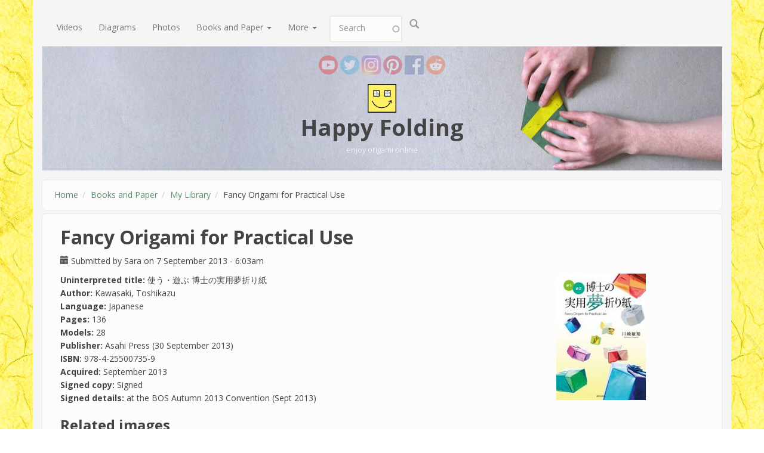

--- FILE ---
content_type: text/html; charset=utf-8
request_url: https://www.happyfolding.com/book-kawasaki-fancy_origami_for_practical_use
body_size: 6462
content:
<!DOCTYPE html>
<html lang="en" dir="ltr">
<head profile="http://www.w3.org/1999/xhtml/vocab">
  <meta http-equiv="Content-Type" content="text/html; charset=utf-8" />
<link rel="alternate" type="application/rss+xml" title="Comments for &quot;Fancy Origami for Practical Use&quot;" href="https://www.happyfolding.com/crss/node/1396" />
<meta name="MobileOptimized" content="width" />
<meta name="HandheldFriendly" content="true" />
<meta name="viewport" content="width=device-width, initial-scale=1" />
<link rel="shortcut icon" href="https://www.happyfolding.com/sites/all/themes/bootstrap_business/favicon.ico" type="image/vnd.microsoft.icon" />
<meta name="description" content="Information on the origami book &quot;Fancy Origami for Practical Use&quot; by Toshikazu Kawasaki" />
<meta name="abstract" content="Fancy Origami for Practical Use" />
<meta name="keywords" content="origami,paperfolding,online,videos,instructions" />
<meta name="robots" content="value" />
<meta name="generator" content="Drupal 7 (http://drupal.org)" />
<meta name="rights" content="Sara Adams" />
<link rel="canonical" href="https://www.happyfolding.com/book-kawasaki-fancy_origami_for_practical_use" />
<link rel="shortlink" href="https://www.happyfolding.com/node/1396" />
  <meta name="p:domain_verify" content="144727e1fbcd972875b602eaa4904058"/>
  <title>Fancy Origami for Practical Use | Happy Folding</title>
  <link type="text/css" rel="stylesheet" href="https://www.happyfolding.com/files/css/css_xE-rWrJf-fncB6ztZfd2huxqgxu4WO-qwma6Xer30m4.css" media="all" />
<link type="text/css" rel="stylesheet" href="https://www.happyfolding.com/files/css/css_y5V-74fl2u3TPnO7Vzl0srF2_LEAmcANj4_-6qPJyxk.css" media="all" />
<link type="text/css" rel="stylesheet" href="https://www.happyfolding.com/files/css/css_YOgkG8thh_0C-FCXJ4orF2SX0zBCshcirBGez3bwVKM.css" media="all" />
<link type="text/css" rel="stylesheet" href="https://www.happyfolding.com/files/css/css_5jGv145M51QrQFAkLzIjiyXb-FrEYdvml67N7DXsJQ8.css" media="all" />
<link type="text/css" rel="stylesheet" href="//maxcdn.bootstrapcdn.com/bootstrap/3.2.0/css/bootstrap.min.css" media="all" />
<link type="text/css" rel="stylesheet" href="https://www.happyfolding.com/files/css/css_Rqd8IrgbMyGuGAzDFO5zW9kaOEdhMFgy1Xgm3cVyNG8.css" media="all" />

<!--[if (lt IE 9)]>
<link type="text/css" rel="stylesheet" href="https://www.happyfolding.com/sites/all/themes/bootstrap_business/css/ie8.css?rhins1" media="all" />
<![endif]-->

    
  <!-- HTML5 element support for IE6-8 -->
  <!--[if lt IE 9]>
    <script src="//html5shiv.googlecode.com/svn/trunk/html5.js"></script>
  <![endif]-->
  <script type="text/javascript" src="https://www.happyfolding.com/files/js/js_nndHkwifREn8QQJM0FoIxCIM4LV-vmAen1m5XoC9h0U.js"></script>
<script type="text/javascript" src="https://www.happyfolding.com/files/js/js_9zIIFQiCD8pZrA151Tot9ewRJQxqRzBMZQIabkgsEbk.js"></script>
<script type="text/javascript" src="https://www.happyfolding.com/files/js/js_ptR1ZjZnexk8gj2Q9mIgM2M_6ztR4ckK-i_6gzFmlNM.js"></script>
<script type="text/javascript" src="https://www.happyfolding.com/files/js/js_ng4T9UnwDN82zbzOLYxOFxGPmztz55q767JAaTFG3JM.js"></script>
<script type="text/javascript">
<!--//--><![CDATA[//><!--
jQuery(document).ready(function($) { 
		$(window).scroll(function() {
			if($(this).scrollTop() != 0) {
				$("#toTop").fadeIn();	
			} else {
				$("#toTop").fadeOut();
			}
		});
		
		$("#toTop").click(function() {
			$("body,html").animate({scrollTop:0},800);
		});	
		
		});
//--><!]]>
</script>
<script type="text/javascript" src="https://www.happyfolding.com/files/js/js_3Imqis3pgyF1x28yeW17yuoCPLeB9r9_VzFxZ4aW73I.js"></script>
<script type="text/javascript">
<!--//--><![CDATA[//><!--
jQuery.extend(Drupal.settings, {"basePath":"\/","pathPrefix":"","setHasJsCookie":0,"ajaxPageState":{"theme":"bootstrap_business","theme_token":"3OokkwnW3BM-b6H-lH4sUbAK9L9S7v4dMpJ-nJsoG3E","js":{"sites\/all\/modules\/jquery_update\/replace\/jquery\/1.8\/jquery.min.js":1,"misc\/jquery-extend-3.4.0.js":1,"misc\/jquery-html-prefilter-3.5.0-backport.js":1,"misc\/jquery.once.js":1,"misc\/drupal.js":1,"sites\/all\/libraries\/fitvids\/jquery.fitvids.js":1,"sites\/all\/modules\/jquery_update\/replace\/ui\/ui\/minified\/jquery.ui.core.min.js":1,"sites\/all\/modules\/jquery_update\/replace\/ui\/ui\/minified\/jquery.ui.widget.min.js":1,"sites\/all\/modules\/jquery_update\/replace\/ui\/ui\/minified\/jquery.ui.position.min.js":1,"misc\/ui\/jquery.ui.position-1.13.0-backport.js":1,"sites\/all\/modules\/jquery_update\/replace\/ui\/ui\/minified\/jquery.ui.menu.min.js":1,"sites\/all\/modules\/jquery_update\/replace\/ui\/ui\/minified\/jquery.ui.autocomplete.min.js":1,"sites\/all\/modules\/fitvids\/fitvids.js":1,"sites\/all\/libraries\/colorbox\/jquery.colorbox-min.js":1,"sites\/all\/modules\/colorbox\/js\/colorbox.js":1,"sites\/all\/modules\/colorbox\/styles\/default\/colorbox_style.js":1,"sites\/all\/modules\/custom_search\/js\/custom_search.js":1,"sites\/all\/modules\/search_autocomplete\/js\/jquery.autocomplete.js":1,"0":1,"sites\/all\/themes\/bootstrap_business\/js\/collapse.js":1,"sites\/all\/themes\/bootstrap_business\/js\/dropdown.js":1},"css":{"modules\/system\/system.base.css":1,"modules\/system\/system.menus.css":1,"modules\/system\/system.messages.css":1,"modules\/system\/system.theme.css":1,"misc\/ui\/jquery.ui.core.css":1,"misc\/ui\/jquery.ui.theme.css":1,"misc\/ui\/jquery.ui.menu.css":1,"misc\/ui\/jquery.ui.autocomplete.css":1,"modules\/comment\/comment.css":1,"modules\/field\/theme\/field.css":1,"sites\/all\/modules\/fitvids\/fitvids.css":1,"modules\/node\/node.css":1,"modules\/search\/search.css":1,"modules\/user\/user.css":1,"sites\/all\/modules\/views\/css\/views.css":1,"sites\/all\/modules\/colorbox\/styles\/default\/colorbox_style.css":1,"sites\/all\/modules\/ctools\/css\/ctools.css":1,"sites\/all\/modules\/custom_search\/custom_search.css":1,"sites\/all\/modules\/search_autocomplete\/css\/themes\/minimal.css":1,"sites\/all\/modules\/date\/date_api\/date.css":1,"\/\/maxcdn.bootstrapcdn.com\/bootstrap\/3.2.0\/css\/bootstrap.min.css":1,"sites\/all\/themes\/bootstrap_business\/css\/style.css":1,"sites\/all\/themes\/bootstrap_business\/color\/colors.css":1,"sites\/all\/themes\/bootstrap_business\/css\/local.css":1,"sites\/all\/themes\/bootstrap_business\/css\/ie8.css":1}},"colorbox":{"opacity":"0.85","current":"{current} of {total}","previous":"\u00ab Prev","next":"Next \u00bb","close":"Close","maxWidth":"98%","maxHeight":"98%","fixed":true,"mobiledetect":true,"mobiledevicewidth":"480px","file_public_path":"\/files","specificPagesDefaultValue":"admin*\nimagebrowser*\nimg_assist*\nimce*\nnode\/add\/*\nnode\/*\/edit\nprint\/*\nprintpdf\/*\nsystem\/ajax\nsystem\/ajax\/*"},"custom_search":{"form_target":"_self","solr":0},"fitvids":{"custom_domains":[],"selectors":["body"],"simplifymarkup":1},"search_autocomplete":{"form1":{"selector":"#search-form[action=\u0022\/search\/node\u0022] #edit-keys","minChars":"3","max_sug":"10","type":"internal","datas":"https:\/\/www.happyfolding.com\/search_autocomplete\/autocomplete\/1\/","fid":"1","theme":"minimal","auto_submit":"1","auto_redirect":"1"},"form3":{"selector":"#edit-search-block-form--2","minChars":"3","max_sug":"10","type":"internal","datas":"https:\/\/www.happyfolding.com\/search_autocomplete\/autocomplete\/3\/","fid":"3","theme":"minimal","auto_submit":"1","auto_redirect":"1"},"form4":{"selector":"input#edit-custom-search-blocks-form-1--2.custom-search-box.form-text","minChars":"3","max_sug":"10","type":"internal","datas":"https:\/\/www.happyfolding.com\/search_autocomplete\/autocomplete\/4\/","fid":"4","theme":"minimal","auto_submit":"1","auto_redirect":"1"}},"urlIsAjaxTrusted":{"\/book-kawasaki-fancy_origami_for_practical_use":true}});
//--><!]]>
</script>
</head>
<body class="html not-front not-logged-in no-sidebars page-node page-node- page-node-1396 node-type-book" >
  <div id="skip-link">
    <a href="#main-content" class="element-invisible element-focusable">Skip to main content</a>
  </div>
    <div id="toTop"><span class="glyphicon glyphicon-chevron-up"></span></div>

<!-- main-navigation -->
    <div class="container">

      <!-- Navbar -->
      <nav class="navbar navbar-default navbar-static-top" role="navigation">
        <div class="container-fluid">
          <div class="navbar-header">
            <button type="button" class="navbar-toggle collapsed" data-toggle="collapse" data-target="#main-menu-collapse">
              <span class="sr-only">Toggle navigation</span>
              <span class="icon-bar"></span>
              <span class="icon-bar"></span>
              <span class="icon-bar"></span>
            </button>
          </div>
          <div class="navbar-collapse collapse" id="main-menu-collapse" style="height: 1px;">
            <div class="region region-navigation">
    <div id="block-menu-block-1" class="block block-menu-block clearfix">

    
  <div class="content">
    <div class="menu-block-wrapper menu-block-1 menu-name-main-menu parent-mlid-0 menu-level-1">
  <ul class="nav navbar-nav"><li class="first leaf menu-mlid-67"><a href="/videos" title="Videos for you to enjoy - including instructions!">Videos</a></li>
<li class="leaf menu-mlid-134"><a href="/diagrams" title="Origami diagrams that you can download">Diagrams</a></li>
<li class="leaf menu-mlid-5021"><a href="/photos" title="Photos of origami models">Photos</a></li>
<li class="expanded active-trail menu-mlid-2020 dropdown"><a href="/paper-reviews_introduction" class="active-trail dropdown-toggle" data-toggle="dropdown" data-target="#">Books and Paper <span class="caret"></span></a><ul class="dropdown-menu"><li class="first leaf menu-mlid-4903"><a href="/shops" title="A list of online shops selling origami supplies">Origami Online Shops</a></li>
<li class="leaf active-trail menu-mlid-1335"><a href="/books" title="A list of origami-related books I own" class="active-trail active">My Library</a></li>
<li class="last leaf menu-mlid-4899"><a href="/paper-reviews_introduction" title="Articles reviewing which paper types are most suitable for origami">Paper Reviews</a></li>
</ul></li>
<li class="last expanded menu-mlid-885 dropdown"><a href="/blog" title="" class="dropdown-toggle" data-toggle="dropdown" data-target="#">More <span class="caret"></span></a><ul class="dropdown-menu"><li class="first leaf menu-mlid-99"><a href="/blog" title="">Blog</a></li>
<li class="leaf menu-mlid-373"><a href="/dictionary" title="Origami terms and their translations">Origami Dictionary</a></li>
<li class="leaf menu-mlid-4963"><a href="/video_creation_guide-introduction">Video Creation Guide</a></li>
<li class="leaf menu-mlid-5310"><a href="/tasks" title="">Designer Contact and Planned Videos</a></li>
<li class="leaf menu-mlid-4901"><a href="/articles" title="Origami-related articles I&#039;ve authored">Authored Articles</a></li>
<li class="leaf menu-mlid-4900"><a href="/media" title="Media coverage for happyfolding.com">Media Coverage</a></li>
<li class="leaf menu-mlid-70"><a href="/links" title="Other useful origami websites">Useful Links</a></li>
<li class="leaf menu-mlid-758"><a href="/donations" title="Donations">Donations</a></li>
<li class="last leaf menu-mlid-66"><a href="/contact" title="Contact me">Contact</a></li>
</ul></li>
</ul></div>
  </div>
</div>
<div id="block-search-form" class="block block-search clearfix">

    
  <div class="content">
    <form class="search-form navbar-form navbar-right" role="search" action="/book-kawasaki-fancy_origami_for_practical_use" method="post" id="search-block-form" accept-charset="UTF-8"><div><div class="container-inline">
      <h2 class="element-invisible">Search form</h2>
    <div class="form-item form-type-textfield form-item-search-block-form">
 <input onblur="if (this.value == &#039;&#039;) {this.value = &#039;Search&#039;;}" onfocus="if (this.value == &#039;Search&#039;) {this.value = &#039;&#039;;}" type="text" id="edit-search-block-form--2" name="search_block_form" value="Search" size="15" maxlength="128" class="form-text" />
</div>
<div class="form-actions form-wrapper" id="edit-actions"><input value="" type="submit" id="edit-submit" name="op" class="form-submit" /></div><input type="hidden" name="form_build_id" value="form-rGcfkrRoAML1x1vHmRkrPn7P-rMEDW4dwLHpZ3IHdGo" />
<input type="hidden" name="form_id" value="search_block_form" />
</div>
</div></form>  </div>
</div>
  </div>
          </div>
        </div>
      </nav>
      <!-- EOF: Navbar -->

    </div>
<!-- EOF: main-navigation -->

<!-- header -->
<header id="header" role="banner" class="clearfix">
    <div class="container">
        <!-- social media links -->
        <div id="social-media">
          <a href="https://www.youtube.com/user/adamssara" class="youtube"><span class="sr-only">YouTube</span></a>
          <a href="https://twitter.com/#!/happyfolding" class="twitter"><span class="sr-only">Twitter</span></a>
          <a href="https://www.instagram.com/happyfoldingdotcom/" class="instagram"><span class="sr-only">Instagram</span></a>
          <a href="https://www.pinterest.com/happyfoldingcom/" class="pinterest"><span class="sr-only">Pinterest</span></a>
          <a href="https://www.facebook.com/happyfolding" class="facebook"><span class="sr-only">Facebook</span></a>
          <a href="https://www.reddit.com/r/happyfolding" class="reddit"><span class="sr-only">Reddit</span></a>
        </div>

        <!-- #header-inside -->
        <div id="header-inside" class="clearfix">
            <div class="row">
                <div class="col-md-12">

                                <div id="logo">
                <a href="/" title="Home" rel="home"> <img src="https://www.happyfolding.com/files/color/bootstrap_business-a90fd82e/logo.png" alt="Home" /> </a>
                </div>
                
                                <div id="site-name">
                <a href="/" title="Home">Happy Folding</a>
                </div>
                                
                                <div id="site-slogan">
                enjoy origami online                </div>
                                
                

                </div>
            </div>
        </div>
        <!-- EOF: #header-inside -->

    </div>
</header>
<!-- EOF: #header --> 


<!-- #page -->
<div id="page" class="clearfix">
    
    
    <!-- #main-content -->
    <div id="main-content">
        <div class="container">
        
            <!-- #messages-console -->
                        <!-- EOF: #messages-console -->
            
            <div class="row">

                <section class="col-md-12">

                    <!-- #main -->
                    <div id="main" class="clearfix">
                    
                         
                        <!-- #breadcrumb -->
                        <div id="breadcrumb" class="clearfix">
                            <!-- #breadcrumb-inside -->
                            <div id="breadcrumb-inside" class="clearfix">
                            <ol class="breadcrumb"><li><a href="/">Home</a></li><li><a href="/paper-reviews_introduction">Books and Paper</a></li><li><a href="/books">My Library</a></li><li>Fancy Origami for Practical Use</li></ol>                            </div>
                            <!-- EOF: #breadcrumb-inside -->
                        </div>
                        <!-- EOF: #breadcrumb -->
                        
                        
                        <!-- EOF:#content-wrapper -->
                        <div id="content-wrapper">

                                                                                    <h1 class="page-title">Fancy Origami for Practical Use</h1>
                                                        
                                                  
                            <!-- #tabs -->
                                                            <div class="tabs">
                                                                </div>
                                                        <!-- EOF: #tabs -->

                            <!-- #action links -->
                                                        <!-- EOF: #action links -->

                              <div class="region region-content">
    <div id="block-system-main" class="block block-system clearfix">

    
  <div class="content">
    <article id="node-1396" class="node node-book clearfix">

    <header>
            
          <div class="submitted">
                <span class="glyphicon glyphicon-calendar"></span> Submitted by <span class="username">Sara</span> on 7 September 2013 - 6:03am      </div>
      </header>
  
  <div class="content">
        <div class="row">
      <div class="col-md-9 col-sm-9 col-xs-6">
        <div class="field field-name-field-origtitle field-type-text field-label-inline clearfix"><div class="field-label">Uninterpreted title:&nbsp;</div><div class="field-items"><div class="field-item even">使う・遊ぶ 博士の実用夢折り紙</div></div></div><div class="field field-name-taxonomy-vocabulary-13 field-type-entityreference field-label-inline clearfix"><div class="field-label">Author:&nbsp;</div><div class="field-items"><div class="field-item even">Kawasaki, Toshikazu</div></div></div><div class="field field-name-taxonomy-vocabulary-12 field-type-entityreference field-label-inline clearfix"><div class="field-label">Language:&nbsp;</div><div class="field-items"><div class="field-item even">Japanese</div></div></div><div class="field field-name-field-pages field-type-number-integer field-label-inline clearfix"><div class="field-label">Pages:&nbsp;</div><div class="field-items"><div class="field-item even">136</div></div></div><div class="field field-name-field-models field-type-number-integer field-label-inline clearfix"><div class="field-label">Models:&nbsp;</div><div class="field-items"><div class="field-item even">28</div></div></div><div class="field field-name-field-publisher field-type-text field-label-inline clearfix"><div class="field-label">Publisher:&nbsp;</div><div class="field-items"><div class="field-item even">Asahi Press (30 September 2013)</div></div></div><div class="field field-name-field-isbn field-type-text field-label-inline clearfix"><div class="field-label">ISBN:&nbsp;</div><div class="field-items"><div class="field-item even">978-4-25500735-9</div></div></div><div class="field field-name-field-acquired field-type-date field-label-inline clearfix"><div class="field-label">Acquired:&nbsp;</div><div class="field-items"><div class="field-item even"><span class="date-display-single">September 2013</span></div></div></div><div class="field field-name-field-signed field-type-list-boolean field-label-inline clearfix"><div class="field-label">Signed copy:&nbsp;</div><div class="field-items"><div class="field-item even">Signed</div></div></div><div class="field field-name-field-signeddetails field-type-text field-label-inline clearfix"><div class="field-label">Signed details:&nbsp;</div><div class="field-items"><div class="field-item even">at the BOS Autumn 2013 Convention (Sept 2013)</div></div></div><div class="field field-name-body field-type-text-with-summary field-label-hidden"><div class="field-items"><div class="field-item even"></div></div></div>      </div>
      <div class="col-md-3 col-sm-3 col-xs-6">
        <div class="field field-name-field-coverimg field-type-image field-label-hidden"><div class="field-items"><div class="field-item even"><img src="https://www.happyfolding.com/files/covers/Kawasaki-Fancy_Origami_For_Practical_Use.jpg" alt="" /></div></div></div>      </div>
      <div class="view view-book-related-videos view-id-book_related_videos view-display-id-block view-dom-id-0c2db2d8b05ac1c646764424b225d119">
        
  
  
  
  
  
  
  
  
</div><div class="view view-book-related-images view-id-book_related_images view-display-id-block view-dom-id-ccb15e618152bac405a5c3d50074d427">
            <div class="view-header">
      <div class="clearfix"></div>
<h3>Related images</h3>    </div>
  
  
  
      <div class="view-content">
        <div class="views-responsive-grid views-responsive-grid-horizontal views-columns-6">
      <div class="views-row views-row-1 views-row-first">
      <div class="views-column col-md-2 col-sm-4 col-xs-6 views-column-1 views-column-first">
        
  <div class="views-field views-field-node-image">        <div class="field-content"><span title="Armor Ball (鎧玉) (Toshikazu Kawasaki)"><a href="/gallery-kawasaki-armor_ball"><img src="https://www.happyfolding.com/files/styles/thumbnail/public/images/Kawasaki-Armor_Ball.png?itok=y2nWX6RU" width="150" height="113" alt="" /></a></span></div>  </div>    </div>
    </div>
    </div>
    </div>
  
  
  
  
  
  
</div>    </div>
  </div>

        <footer>
        <ul class="links inline"><li class="comment-add first last"><a href="/comment/reply/1396#comment-form" title="Share your thoughts and opinions related to this posting.">Add new comment</a></li>
</ul>    </footer>
     

  <section id="comments" class="comment-wrapper">
          <h2 class="title">Comments</h2>
      
  <a id="comment-19191"></a>
<article class="comment comment-by-node-author clearfix">

  <header class="clearfix">
    <p class="submitted">
            Submitted by <span class="username">Sara</span> on 7 September 2013 - 6:07am      <a href="/comment/19191#comment-19191" class="permalink" rel="bookmark">Permalink</a>    </p>

              <h3>
        <a href="/comment/19191#comment-19191" class="permalink" rel="bookmark">How did I get this book before publication date?</a>              </h3>
          </header>

  <div class="field field-name-comment-body field-type-text-long field-label-hidden"><div class="field-items"><div class="field-item even"><p>At the BOS Autumn 2013 Convention Toshikazu Kawasaki was one of the special guests. He brought with him four copies of his newest book - this one - and offered them up in a silent auction. Kawasaki-san donated the funds raised in the auction to a Japanese disaster relief charity.<br />
My book is one of those copies.</p>
</div></div></div>
  
  <ul class="links inline"><li class="comment-reply first last"><a href="/comment/reply/1396/19191">reply</a></li>
</ul></article>
<div class="indented"><a id="comment-20362"></a>
<article class="comment comment-by-anonymous clearfix">

  <header class="clearfix">
    <p class="submitted">
            Submitted by <span class="username">Paul Vincent (not verified)</span> on 25 September 2013 - 10:01am      <a href="/comment/20362#comment-20362" class="permalink" rel="bookmark">Permalink</a>    </p>

              <h3>
        <a href="/comment/20362#comment-20362" class="permalink" rel="bookmark">Wow!</a>              </h3>
          </header>

  <div class="field field-name-comment-body field-type-text-long field-label-hidden"><div class="field-items"><div class="field-item even"><p>I absolutely must get a copy of this when it's published! Any hints as to when it's likely to be available in the UK? (I suspect Nicolas Terry will have copies available for sale before anywhere else!).</p>
</div></div></div>
  
  <ul class="links inline"><li class="comment-reply first last"><a href="/comment/reply/1396/20362">reply</a></li>
</ul></article></div>
  </section>
</article>
  </div>
</div>
  </div>

                            
                            <!-- #footer -->
                            <footer id="footer" class="clearfix">
                              <div class="region region-footer">
                                  <div class="region region-footer">
    <div id="block-block-15" class="block block-block clearfix">

    
  <div class="content">
    <div class="row">
  <div class="col-xs-4">
    <a href="/privacy">Privacy Policy</a>
  </div>
  <div class="col-xs-4">
    © 2007-2020 <a href="/contact">Sara Adams</a>
  </div>
  <div class="col-xs-4">
    powered by <a href="https://www.drupal.org/">Drupal</a>
  </div>
</div>
    </div>
</div>
  </div>
<a href="https://www.happyfolding.com/crss/node/1396" class="feed-icon" title="Subscribe to Comments for &quot;Fancy Origami for Practical Use&quot;"><img src="https://www.happyfolding.com/misc/feed.png" width="16" height="16" alt="Subscribe to Comments for &quot;Fancy Origami for Practical Use&quot;" /></a>                               </div>
                             </footer>
                             <!-- EOF:#footer -->

                        </div>
                        <!-- EOF:#content-wrapper -->

                    </div>
                    <!-- EOF:#main -->

                </section>
            </div>

        </div>
    </div>
    <!-- EOF:#main-content -->

</div>
<!-- EOF:#page -->
  </body>
</html>
